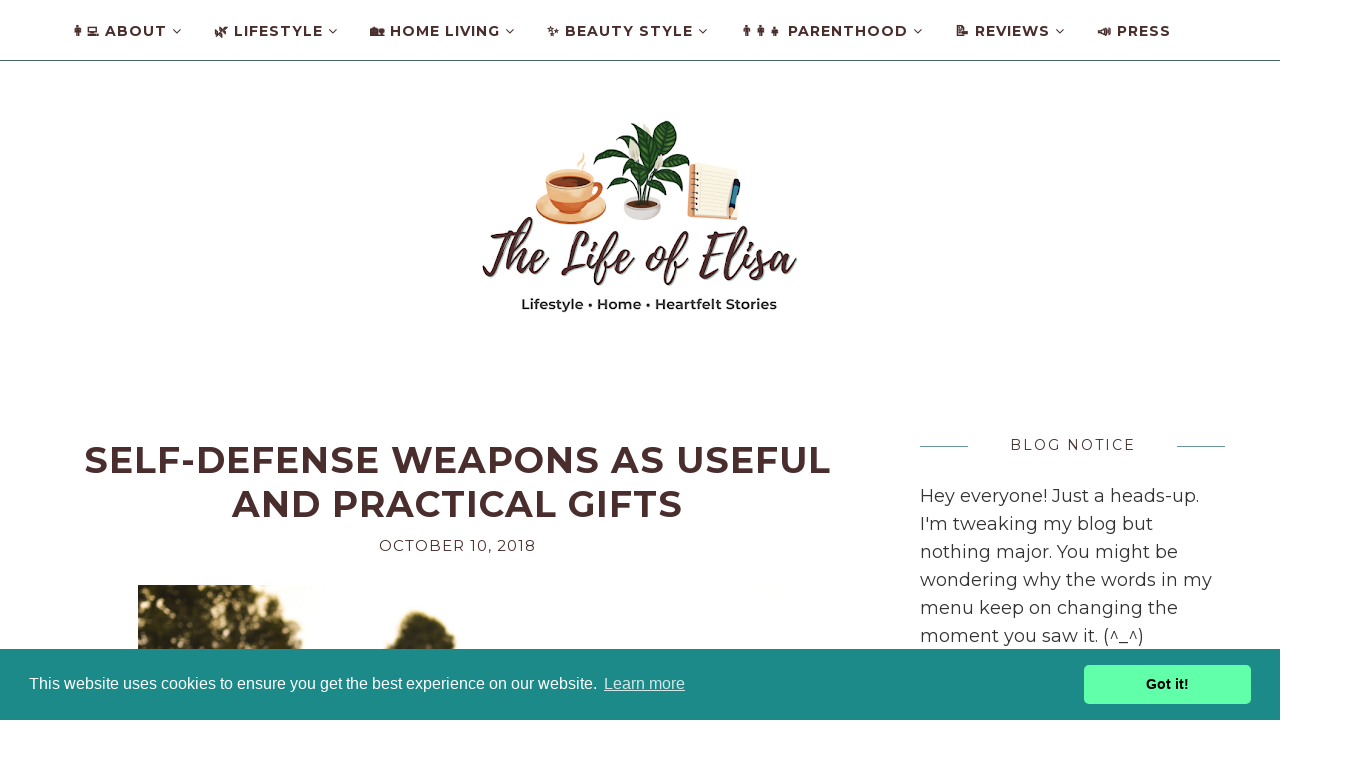

--- FILE ---
content_type: text/javascript; charset=UTF-8
request_url: https://www.elisaknows.com/feeds/posts/summary/?callback=jQuery112002605898525201338_1768749750473&category=gifting&max-results=5&alt=json-in-script
body_size: 4263
content:
// API callback
jQuery112002605898525201338_1768749750473({"version":"1.0","encoding":"UTF-8","feed":{"xmlns":"http://www.w3.org/2005/Atom","xmlns$openSearch":"http://a9.com/-/spec/opensearchrss/1.0/","xmlns$blogger":"http://schemas.google.com/blogger/2008","xmlns$georss":"http://www.georss.org/georss","xmlns$gd":"http://schemas.google.com/g/2005","xmlns$thr":"http://purl.org/syndication/thread/1.0","id":{"$t":"tag:blogger.com,1999:blog-1909748619899747197"},"updated":{"$t":"2026-01-17T12:28:36.007-08:00"},"category":[{"term":"blogging-press"},{"term":"giveaways"},{"term":"infographics"},{"term":"home-projects"},{"term":"beauty-fashion"},{"term":"press-release"},{"term":"personal-stories"},{"term":"smart-saving"},{"term":"blog opps"},{"term":"healthy-living"},{"term":"health"},{"term":"others"},{"term":"daily-care"},{"term":"Random Thoughts"},{"term":"decor-ideas"},{"term":"lifestyle"},{"term":"music"},{"term":"travel-guides"},{"term":"gardening"},{"term":"parenting"},{"term":"life-notes"},{"term":"mind-balance"},{"term":"personal\/ramblings"},{"term":"shopping"},{"term":"technology"},{"term":"Entrecards"},{"term":"beauty-style"},{"term":"cleaning-and-care"},{"term":"home-living"},{"term":"relationships"},{"term":"trends-faves"},{"term":"brand-feature"},{"term":"meme"},{"term":"earn-extra"},{"term":"fashion"},{"term":"home improvements"},{"term":"vehicles"},{"term":"guides-tips"},{"term":"health-awareness"},{"term":"heart-talks"},{"term":"home-renovations"},{"term":"moving-tips"},{"term":"parenthood"},{"term":"pets"},{"term":"finance"},{"term":"guitar"},{"term":"home-essentials"},{"term":"miscellaneous"},{"term":"shapewear"},{"term":"vivo"},{"term":"News"},{"term":"Press Release"},{"term":"Winnings"},{"term":"appliance-repair"},{"term":"blogging-tips"},{"term":"budgeting-tips"},{"term":"business-tips"},{"term":"car"},{"term":"car cover"},{"term":"dog"},{"term":"hair-care"},{"term":"holidays-events"},{"term":"home-maintenance"},{"term":"insurance"},{"term":"kids-activities"},{"term":"learning-for-kids"},{"term":"life-extras"},{"term":"maremma sheepdog"},{"term":"mental-health"},{"term":"mobile apps"},{"term":"movies"},{"term":"moving-and-relocation"},{"term":"online games"},{"term":"online-services"},{"term":"reads-reels"},{"term":"real-estate"},{"term":"real-estate-tips"},{"term":"self-care"},{"term":"sheepdog"},{"term":"shopping-guide"},{"term":"smart-living"},{"term":"tech\/app"},{"term":"tried-and-tested"},{"term":"Facebook games"},{"term":"Special Days"},{"term":"accessories"},{"term":"appliance-tips"},{"term":"benefits of cycling"},{"term":"bitcoins"},{"term":"blogging-journal"},{"term":"book-fair"},{"term":"business"},{"term":"car-repair"},{"term":"cleaning-care"},{"term":"dental-care"},{"term":"divorce"},{"term":"diy-projects"},{"term":"earn online"},{"term":"ecommerce"},{"term":"education"},{"term":"entrepreneurship"},{"term":"family-travel"},{"term":"finances"},{"term":"financial-tips"},{"term":"flooring-tips"},{"term":"frugal-living"},{"term":"home-decor"},{"term":"home-improvement"},{"term":"home-security"},{"term":"home-updates"},{"term":"interior-design"},{"term":"legal-advice"},{"term":"loan-tips"},{"term":"marketing"},{"term":"mobile"},{"term":"musical instrument"},{"term":"nutrition"},{"term":"online-games"},{"term":"organic-products"},{"term":"philippines-travel"},{"term":"pregnancy"},{"term":"product review"},{"term":"reflections"},{"term":"renovation-ideas"},{"term":"renovation-tips"},{"term":"review"},{"term":"sea-marj"},{"term":"self-healing"},{"term":"smartphone"},{"term":"tech-tips"},{"term":"travel-tips"},{"term":"wedding"},{"term":"wellness-tips"},{"term":"writing"},{"term":"Bewell-C"},{"term":"Cd-R King"},{"term":"DayZinc"},{"term":"GPS"},{"term":"GPS Navigation"},{"term":"Guam Trip"},{"term":"Jollibee"},{"term":"Julie Vega"},{"term":"Lamudi"},{"term":"Mocha"},{"term":"Philippines properties"},{"term":"SMShop"},{"term":"Shopback"},{"term":"Sponsored Post"},{"term":"Straight Talk"},{"term":"Tips for GPS"},{"term":"Zeelool"},{"term":"Zoomanity"},{"term":"aesthetic-treatments"},{"term":"am rice"},{"term":"animals"},{"term":"apartment-hunting"},{"term":"appliances"},{"term":"april-month"},{"term":"asia-travel"},{"term":"atena"},{"term":"athritis"},{"term":"audiobooks"},{"term":"australia-living"},{"term":"australia-travel"},{"term":"baby food"},{"term":"baby vitamins"},{"term":"background check"},{"term":"backyard"},{"term":"bags"},{"term":"bamboo"},{"term":"barique-wine"},{"term":"battery life"},{"term":"bedding"},{"term":"beddinginn"},{"term":"bedroom-decor"},{"term":"beverages"},{"term":"big data in healthcare"},{"term":"black friday deals"},{"term":"blog caravan"},{"term":"blog follower caravan"},{"term":"boat-license"},{"term":"bookkeeping"},{"term":"books"},{"term":"booth"},{"term":"breast-cancer"},{"term":"budget-renovation"},{"term":"budget-tips"},{"term":"budget-travel"},{"term":"budgeting-basics"},{"term":"budgeting-tools"},{"term":"budgetting"},{"term":"business naming"},{"term":"business-basics"},{"term":"buying-tips"},{"term":"cabinet"},{"term":"cafe world"},{"term":"cancer"},{"term":"car lift"},{"term":"car protection"},{"term":"car-guide"},{"term":"carpet stain removal"},{"term":"cebuana-lhuillier"},{"term":"cellphone"},{"term":"cetaphil"},{"term":"cheating"},{"term":"christmas"},{"term":"christmas-ideas"},{"term":"city-travel"},{"term":"cleaning hacks"},{"term":"college-life"},{"term":"commemorative coin"},{"term":"community"},{"term":"concert"},{"term":"country singer"},{"term":"credit-tips"},{"term":"culinary"},{"term":"cultural-trips"},{"term":"dancing"},{"term":"data management"},{"term":"dating"},{"term":"debt-help"},{"term":"debt-tips"},{"term":"deck-building"},{"term":"door-hardware"},{"term":"door-trends"},{"term":"e-commerce"},{"term":"eco-friendly"},{"term":"eco-village"},{"term":"educational-kids"},{"term":"elderly riding a bicycle"},{"term":"electric guitar"},{"term":"elektra"},{"term":"emergency-prep"},{"term":"emoney"},{"term":"emotional support animals"},{"term":"emotional-development"},{"term":"energy-efficiency"},{"term":"energy-saving"},{"term":"engagement-rings"},{"term":"europe-travel"},{"term":"event-decor"},{"term":"events-entertainment"},{"term":"exercise physiology"},{"term":"exhibition booth"},{"term":"expat-life"},{"term":"eye-glass"},{"term":"eyeglass"},{"term":"eyeglasses"},{"term":"eyes"},{"term":"faith-tourism"},{"term":"fake-news"},{"term":"family"},{"term":"family-tips"},{"term":"family-trips"},{"term":"finance-basics"},{"term":"financial-awareness"},{"term":"first date"},{"term":"fitness"},{"term":"fitness revolution"},{"term":"flooring-trends"},{"term":"flu"},{"term":"food and coffee packaging"},{"term":"foot-care"},{"term":"forex-basics"},{"term":"forex-trading"},{"term":"freelance-tips"},{"term":"friends"},{"term":"friendship"},{"term":"fun-ideas"},{"term":"gadgets"},{"term":"garage"},{"term":"garden-tools"},{"term":"gardening for beginners"},{"term":"gift ideas for men"},{"term":"gifting"},{"term":"golden-grains-ph"},{"term":"good friday"},{"term":"gowns-and-dresses"},{"term":"grocery tips"},{"term":"haircare"},{"term":"healing"},{"term":"health insurance"},{"term":"hip hop"},{"term":"hobby"},{"term":"holiday-activities"},{"term":"home decor"},{"term":"home living"},{"term":"home-buying-tips"},{"term":"home-cleaning"},{"term":"home-construction"},{"term":"home-organization"},{"term":"home-prep"},{"term":"home-safety"},{"term":"home-style"},{"term":"home-tips"},{"term":"home-upgrades"},{"term":"home-value"},{"term":"improvements"},{"term":"indoor garden"},{"term":"infographic"},{"term":"injury"},{"term":"injury-prevention"},{"term":"interior-style"},{"term":"investment-basics"},{"term":"investment-tips"},{"term":"jazzpay"},{"term":"jewelries"},{"term":"jigsaw puzzle"},{"term":"jspuzzles"},{"term":"kids-science-experiment"},{"term":"kitchen-accessories"},{"term":"kitchen-renovation"},{"term":"kitchen-safety"},{"term":"landscaping-tips"},{"term":"learning-through-play"},{"term":"libman fall cleaning prize pack"},{"term":"lighting-ideas"},{"term":"lip-fillers"},{"term":"loans"},{"term":"local-destinations"},{"term":"local-travel"},{"term":"long distance relationship"},{"term":"marriage"},{"term":"money-apps"},{"term":"money-matters"},{"term":"money-saving-tips"},{"term":"mortgage"},{"term":"mortgage-tips"},{"term":"motorcycle"},{"term":"motorcycle gear"},{"term":"moving-company"},{"term":"moving-guides"},{"term":"musings. fashion"},{"term":"nature-destinations"},{"term":"neighbors"},{"term":"nerve"},{"term":"nightclub city"},{"term":"nutri10 plus"},{"term":"occasion"},{"term":"online dating"},{"term":"online payment system"},{"term":"online shopping tips"},{"term":"online-shopping"},{"term":"organic"},{"term":"organic garden"},{"term":"organization"},{"term":"outdoor ziptrak blinds"},{"term":"outdoor-living"},{"term":"packaging"},{"term":"pain"},{"term":"parenting-tips"},{"term":"paypal"},{"term":"pepa"},{"term":"pest-control"},{"term":"pesticide control"},{"term":"pet-travel"},{"term":"phishing"},{"term":"pinoy-travelers"},{"term":"pinterest"},{"term":"places"},{"term":"planting in the balcony"},{"term":"plumbing"},{"term":"point of sale system"},{"term":"popilush"},{"term":"press-release  novuhair"},{"term":"product"},{"term":"product-guides"},{"term":"product-review"},{"term":"productivity"},{"term":"products"},{"term":"promo"},{"term":"properties"},{"term":"quote"},{"term":"quotes"},{"term":"ramblings"},{"term":"real estate"},{"term":"real-estate-trends"},{"term":"recipes"},{"term":"recruitment"},{"term":"relocation-tips"},{"term":"removalists"},{"term":"repair-tips"},{"term":"retirement-tips"},{"term":"roadshow booth"},{"term":"roland synthesizer"},{"term":"romantic-destination"},{"term":"rosetta"},{"term":"safety gear"},{"term":"sea-travel"},{"term":"seasonal-prep"},{"term":"seasonal-tips"},{"term":"seo-strategy"},{"term":"shopping tips"},{"term":"shopping-tips"},{"term":"signs and symptoms"},{"term":"sinus lift treatments with glow dental"},{"term":"sleep"},{"term":"small-space-living"},{"term":"smart-shopping"},{"term":"social media"},{"term":"solo-travel"},{"term":"spank master boogie"},{"term":"sponsorships"},{"term":"storage-hacks"},{"term":"stress-management"},{"term":"summer-style"},{"term":"sunday stealing"},{"term":"sustainable-living"},{"term":"swimming"},{"term":"synthesizer"},{"term":"taking care of fresh flowers"},{"term":"tax-tips"},{"term":"terminix"},{"term":"the remix album of ricardo del rio"},{"term":"ticketing"},{"term":"tips"},{"term":"top buzz"},{"term":"travel"},{"term":"travel-hacks"},{"term":"travel-prep"},{"term":"trenched"},{"term":"tribute-hotel"},{"term":"twitter"},{"term":"uk-living"},{"term":"united in rock album"},{"term":"upholstery"},{"term":"urinary tract infection"},{"term":"us-destination"},{"term":"uti"},{"term":"vacation-hacks"},{"term":"valentine's day"},{"term":"valiant-one"},{"term":"vaping-tips"},{"term":"vegetables"},{"term":"vivo y85"},{"term":"vogueme"},{"term":"waste-management"},{"term":"weding-venues"},{"term":"white noise"},{"term":"winter-tips"},{"term":"women"},{"term":"women-care"},{"term":"writing contest"},{"term":"writing-tips"},{"term":"xnspy"}],"title":{"type":"text","$t":"The Life of Elisa"},"subtitle":{"type":"html","$t":"Lifestyle blog with home projects, self-care, money tips, reviews, and heartfelt reflections for everyday cozy living."},"link":[{"rel":"http://schemas.google.com/g/2005#feed","type":"application/atom+xml","href":"https:\/\/www.elisaknows.com\/feeds\/posts\/summary"},{"rel":"self","type":"application/atom+xml","href":"https:\/\/www.blogger.com\/feeds\/1909748619899747197\/posts\/summary?alt=json-in-script\u0026max-results=5\u0026category=gifting"},{"rel":"alternate","type":"text/html","href":"https:\/\/www.elisaknows.com\/search\/label\/gifting"},{"rel":"hub","href":"http://pubsubhubbub.appspot.com/"}],"author":[{"name":{"$t":"Lisa"},"uri":{"$t":"http:\/\/www.blogger.com\/profile\/13123693505219295767"},"email":{"$t":"noreply@blogger.com"},"gd$image":{"rel":"http://schemas.google.com/g/2005#thumbnail","width":"32","height":"32","src":"\/\/blogger.googleusercontent.com\/img\/b\/R29vZ2xl\/AVvXsEg2ZuFAHY5SX3C7j0zvQUTEQ40ToQRt4Ypb7cleCo_y0YQiWnHFHeKcF7Nt_P58BFhM34jzywQUPC4VnidjhPRQEV3jsYHTnZF5QPB4hNUHFj3EPgQl8hEP--7fdfA0qr7M6Ki1APoyogy2c22z-jIXUVFki3gfmkn74xiO_7GcuH_OQm4\/s220\/Life%20of%20Lisa%20Logo.png"}}],"generator":{"version":"7.00","uri":"http://www.blogger.com","$t":"Blogger"},"openSearch$totalResults":{"$t":"1"},"openSearch$startIndex":{"$t":"1"},"openSearch$itemsPerPage":{"$t":"5"},"entry":[{"id":{"$t":"tag:blogger.com,1999:blog-1909748619899747197.post-8305881786385986474"},"published":{"$t":"2018-10-10T05:41:00.001-07:00"},"updated":{"$t":"2024-05-12T12:08:57.498-07:00"},"category":[{"scheme":"http://www.blogger.com/atom/ns#","term":"gifting"},{"scheme":"http://www.blogger.com/atom/ns#","term":"parenting"}],"title":{"type":"text","$t":"Self-Defense Weapons as Useful and Practical Gifts"},"summary":{"type":"text","$t":"\n\n\nCredits\n\n\nMost parents worry when their young children especially have to leave the safety of their homes for further studies in the bigger towns or cities. Most parents tend to overprotect and do most things for their children. So when the time comes for their children to leave their nests and fend for themselves, these youngsters are not well equipped to look after themselves, or that was "},"link":[{"rel":"replies","type":"application/atom+xml","href":"https:\/\/www.elisaknows.com\/feeds\/8305881786385986474\/comments\/default","title":"Post Comments"},{"rel":"replies","type":"text/html","href":"https:\/\/www.elisaknows.com\/2018\/10\/self-defense-weapons-as-practical-gifts.html#comment-form","title":"1 Comments"},{"rel":"edit","type":"application/atom+xml","href":"https:\/\/www.blogger.com\/feeds\/1909748619899747197\/posts\/default\/8305881786385986474"},{"rel":"self","type":"application/atom+xml","href":"https:\/\/www.blogger.com\/feeds\/1909748619899747197\/posts\/default\/8305881786385986474"},{"rel":"alternate","type":"text/html","href":"https:\/\/www.elisaknows.com\/2018\/10\/self-defense-weapons-as-practical-gifts.html","title":"Self-Defense Weapons as Useful and Practical Gifts"}],"author":[{"name":{"$t":"Lisa"},"uri":{"$t":"http:\/\/www.blogger.com\/profile\/13123693505219295767"},"email":{"$t":"noreply@blogger.com"},"gd$image":{"rel":"http://schemas.google.com/g/2005#thumbnail","width":"32","height":"32","src":"\/\/blogger.googleusercontent.com\/img\/b\/R29vZ2xl\/AVvXsEg2ZuFAHY5SX3C7j0zvQUTEQ40ToQRt4Ypb7cleCo_y0YQiWnHFHeKcF7Nt_P58BFhM34jzywQUPC4VnidjhPRQEV3jsYHTnZF5QPB4hNUHFj3EPgQl8hEP--7fdfA0qr7M6Ki1APoyogy2c22z-jIXUVFki3gfmkn74xiO_7GcuH_OQm4\/s220\/Life%20of%20Lisa%20Logo.png"}}],"media$thumbnail":{"xmlns$media":"http://search.yahoo.com/mrss/","url":"https:\/\/blogger.googleusercontent.com\/img\/b\/R29vZ2xl\/AVvXsEgW9rHvqqvOB3ZwiDmZMJZWEx6gKcE_mnp-XGyBTvL3gJYBPBcbUdiOfiIFaTOWxqH2f_QwnrinG4KGgH6OIRe9VwTgXOX-mtLsD3mTuIUJLqIWyt_cN451n5NIfyyv32mcpWJYNGgbmfC_\/s72-c\/self-defense.png","height":"72","width":"72"},"thr$total":{"$t":"1"}}]}});

--- FILE ---
content_type: text/javascript; charset=UTF-8
request_url: https://www.elisaknows.com/feeds/posts/summary/?callback=jQuery112002605898525201338_1768749750474&category=parenting&max-results=5&alt=json-in-script
body_size: 5670
content:
// API callback
jQuery112002605898525201338_1768749750474({"version":"1.0","encoding":"UTF-8","feed":{"xmlns":"http://www.w3.org/2005/Atom","xmlns$openSearch":"http://a9.com/-/spec/opensearchrss/1.0/","xmlns$blogger":"http://schemas.google.com/blogger/2008","xmlns$georss":"http://www.georss.org/georss","xmlns$gd":"http://schemas.google.com/g/2005","xmlns$thr":"http://purl.org/syndication/thread/1.0","id":{"$t":"tag:blogger.com,1999:blog-1909748619899747197"},"updated":{"$t":"2026-01-17T12:28:36.007-08:00"},"category":[{"term":"blogging-press"},{"term":"giveaways"},{"term":"infographics"},{"term":"home-projects"},{"term":"beauty-fashion"},{"term":"press-release"},{"term":"personal-stories"},{"term":"smart-saving"},{"term":"blog opps"},{"term":"healthy-living"},{"term":"health"},{"term":"others"},{"term":"daily-care"},{"term":"Random Thoughts"},{"term":"decor-ideas"},{"term":"lifestyle"},{"term":"music"},{"term":"travel-guides"},{"term":"gardening"},{"term":"parenting"},{"term":"life-notes"},{"term":"mind-balance"},{"term":"personal\/ramblings"},{"term":"shopping"},{"term":"technology"},{"term":"Entrecards"},{"term":"beauty-style"},{"term":"cleaning-and-care"},{"term":"home-living"},{"term":"relationships"},{"term":"trends-faves"},{"term":"brand-feature"},{"term":"meme"},{"term":"earn-extra"},{"term":"fashion"},{"term":"home improvements"},{"term":"vehicles"},{"term":"guides-tips"},{"term":"health-awareness"},{"term":"heart-talks"},{"term":"home-renovations"},{"term":"moving-tips"},{"term":"parenthood"},{"term":"pets"},{"term":"finance"},{"term":"guitar"},{"term":"home-essentials"},{"term":"miscellaneous"},{"term":"shapewear"},{"term":"vivo"},{"term":"News"},{"term":"Press Release"},{"term":"Winnings"},{"term":"appliance-repair"},{"term":"blogging-tips"},{"term":"budgeting-tips"},{"term":"business-tips"},{"term":"car"},{"term":"car cover"},{"term":"dog"},{"term":"hair-care"},{"term":"holidays-events"},{"term":"home-maintenance"},{"term":"insurance"},{"term":"kids-activities"},{"term":"learning-for-kids"},{"term":"life-extras"},{"term":"maremma sheepdog"},{"term":"mental-health"},{"term":"mobile apps"},{"term":"movies"},{"term":"moving-and-relocation"},{"term":"online games"},{"term":"online-services"},{"term":"reads-reels"},{"term":"real-estate"},{"term":"real-estate-tips"},{"term":"self-care"},{"term":"sheepdog"},{"term":"shopping-guide"},{"term":"smart-living"},{"term":"tech\/app"},{"term":"tried-and-tested"},{"term":"Facebook games"},{"term":"Special Days"},{"term":"accessories"},{"term":"appliance-tips"},{"term":"benefits of cycling"},{"term":"bitcoins"},{"term":"blogging-journal"},{"term":"book-fair"},{"term":"business"},{"term":"car-repair"},{"term":"cleaning-care"},{"term":"dental-care"},{"term":"divorce"},{"term":"diy-projects"},{"term":"earn online"},{"term":"ecommerce"},{"term":"education"},{"term":"entrepreneurship"},{"term":"family-travel"},{"term":"finances"},{"term":"financial-tips"},{"term":"flooring-tips"},{"term":"frugal-living"},{"term":"home-decor"},{"term":"home-improvement"},{"term":"home-security"},{"term":"home-updates"},{"term":"interior-design"},{"term":"legal-advice"},{"term":"loan-tips"},{"term":"marketing"},{"term":"mobile"},{"term":"musical instrument"},{"term":"nutrition"},{"term":"online-games"},{"term":"organic-products"},{"term":"philippines-travel"},{"term":"pregnancy"},{"term":"product review"},{"term":"reflections"},{"term":"renovation-ideas"},{"term":"renovation-tips"},{"term":"review"},{"term":"sea-marj"},{"term":"self-healing"},{"term":"smartphone"},{"term":"tech-tips"},{"term":"travel-tips"},{"term":"wedding"},{"term":"wellness-tips"},{"term":"writing"},{"term":"Bewell-C"},{"term":"Cd-R King"},{"term":"DayZinc"},{"term":"GPS"},{"term":"GPS Navigation"},{"term":"Guam Trip"},{"term":"Jollibee"},{"term":"Julie Vega"},{"term":"Lamudi"},{"term":"Mocha"},{"term":"Philippines properties"},{"term":"SMShop"},{"term":"Shopback"},{"term":"Sponsored Post"},{"term":"Straight Talk"},{"term":"Tips for GPS"},{"term":"Zeelool"},{"term":"Zoomanity"},{"term":"aesthetic-treatments"},{"term":"am rice"},{"term":"animals"},{"term":"apartment-hunting"},{"term":"appliances"},{"term":"april-month"},{"term":"asia-travel"},{"term":"atena"},{"term":"athritis"},{"term":"audiobooks"},{"term":"australia-living"},{"term":"australia-travel"},{"term":"baby food"},{"term":"baby vitamins"},{"term":"background check"},{"term":"backyard"},{"term":"bags"},{"term":"bamboo"},{"term":"barique-wine"},{"term":"battery life"},{"term":"bedding"},{"term":"beddinginn"},{"term":"bedroom-decor"},{"term":"beverages"},{"term":"big data in healthcare"},{"term":"black friday deals"},{"term":"blog caravan"},{"term":"blog follower caravan"},{"term":"boat-license"},{"term":"bookkeeping"},{"term":"books"},{"term":"booth"},{"term":"breast-cancer"},{"term":"budget-renovation"},{"term":"budget-tips"},{"term":"budget-travel"},{"term":"budgeting-basics"},{"term":"budgeting-tools"},{"term":"budgetting"},{"term":"business naming"},{"term":"business-basics"},{"term":"buying-tips"},{"term":"cabinet"},{"term":"cafe world"},{"term":"cancer"},{"term":"car lift"},{"term":"car protection"},{"term":"car-guide"},{"term":"carpet stain removal"},{"term":"cebuana-lhuillier"},{"term":"cellphone"},{"term":"cetaphil"},{"term":"cheating"},{"term":"christmas"},{"term":"christmas-ideas"},{"term":"city-travel"},{"term":"cleaning hacks"},{"term":"college-life"},{"term":"commemorative coin"},{"term":"community"},{"term":"concert"},{"term":"country singer"},{"term":"credit-tips"},{"term":"culinary"},{"term":"cultural-trips"},{"term":"dancing"},{"term":"data management"},{"term":"dating"},{"term":"debt-help"},{"term":"debt-tips"},{"term":"deck-building"},{"term":"door-hardware"},{"term":"door-trends"},{"term":"e-commerce"},{"term":"eco-friendly"},{"term":"eco-village"},{"term":"educational-kids"},{"term":"elderly riding a bicycle"},{"term":"electric guitar"},{"term":"elektra"},{"term":"emergency-prep"},{"term":"emoney"},{"term":"emotional support animals"},{"term":"emotional-development"},{"term":"energy-efficiency"},{"term":"energy-saving"},{"term":"engagement-rings"},{"term":"europe-travel"},{"term":"event-decor"},{"term":"events-entertainment"},{"term":"exercise physiology"},{"term":"exhibition booth"},{"term":"expat-life"},{"term":"eye-glass"},{"term":"eyeglass"},{"term":"eyeglasses"},{"term":"eyes"},{"term":"faith-tourism"},{"term":"fake-news"},{"term":"family"},{"term":"family-tips"},{"term":"family-trips"},{"term":"finance-basics"},{"term":"financial-awareness"},{"term":"first date"},{"term":"fitness"},{"term":"fitness revolution"},{"term":"flooring-trends"},{"term":"flu"},{"term":"food and coffee packaging"},{"term":"foot-care"},{"term":"forex-basics"},{"term":"forex-trading"},{"term":"freelance-tips"},{"term":"friends"},{"term":"friendship"},{"term":"fun-ideas"},{"term":"gadgets"},{"term":"garage"},{"term":"garden-tools"},{"term":"gardening for beginners"},{"term":"gift ideas for men"},{"term":"gifting"},{"term":"golden-grains-ph"},{"term":"good friday"},{"term":"gowns-and-dresses"},{"term":"grocery tips"},{"term":"haircare"},{"term":"healing"},{"term":"health insurance"},{"term":"hip hop"},{"term":"hobby"},{"term":"holiday-activities"},{"term":"home decor"},{"term":"home living"},{"term":"home-buying-tips"},{"term":"home-cleaning"},{"term":"home-construction"},{"term":"home-organization"},{"term":"home-prep"},{"term":"home-safety"},{"term":"home-style"},{"term":"home-tips"},{"term":"home-upgrades"},{"term":"home-value"},{"term":"improvements"},{"term":"indoor garden"},{"term":"infographic"},{"term":"injury"},{"term":"injury-prevention"},{"term":"interior-style"},{"term":"investment-basics"},{"term":"investment-tips"},{"term":"jazzpay"},{"term":"jewelries"},{"term":"jigsaw puzzle"},{"term":"jspuzzles"},{"term":"kids-science-experiment"},{"term":"kitchen-accessories"},{"term":"kitchen-renovation"},{"term":"kitchen-safety"},{"term":"landscaping-tips"},{"term":"learning-through-play"},{"term":"libman fall cleaning prize pack"},{"term":"lighting-ideas"},{"term":"lip-fillers"},{"term":"loans"},{"term":"local-destinations"},{"term":"local-travel"},{"term":"long distance relationship"},{"term":"marriage"},{"term":"money-apps"},{"term":"money-matters"},{"term":"money-saving-tips"},{"term":"mortgage"},{"term":"mortgage-tips"},{"term":"motorcycle"},{"term":"motorcycle gear"},{"term":"moving-company"},{"term":"moving-guides"},{"term":"musings. fashion"},{"term":"nature-destinations"},{"term":"neighbors"},{"term":"nerve"},{"term":"nightclub city"},{"term":"nutri10 plus"},{"term":"occasion"},{"term":"online dating"},{"term":"online payment system"},{"term":"online shopping tips"},{"term":"online-shopping"},{"term":"organic"},{"term":"organic garden"},{"term":"organization"},{"term":"outdoor ziptrak blinds"},{"term":"outdoor-living"},{"term":"packaging"},{"term":"pain"},{"term":"parenting-tips"},{"term":"paypal"},{"term":"pepa"},{"term":"pest-control"},{"term":"pesticide control"},{"term":"pet-travel"},{"term":"phishing"},{"term":"pinoy-travelers"},{"term":"pinterest"},{"term":"places"},{"term":"planting in the balcony"},{"term":"plumbing"},{"term":"point of sale system"},{"term":"popilush"},{"term":"press-release  novuhair"},{"term":"product"},{"term":"product-guides"},{"term":"product-review"},{"term":"productivity"},{"term":"products"},{"term":"promo"},{"term":"properties"},{"term":"quote"},{"term":"quotes"},{"term":"ramblings"},{"term":"real estate"},{"term":"real-estate-trends"},{"term":"recipes"},{"term":"recruitment"},{"term":"relocation-tips"},{"term":"removalists"},{"term":"repair-tips"},{"term":"retirement-tips"},{"term":"roadshow booth"},{"term":"roland synthesizer"},{"term":"romantic-destination"},{"term":"rosetta"},{"term":"safety gear"},{"term":"sea-travel"},{"term":"seasonal-prep"},{"term":"seasonal-tips"},{"term":"seo-strategy"},{"term":"shopping tips"},{"term":"shopping-tips"},{"term":"signs and symptoms"},{"term":"sinus lift treatments with glow dental"},{"term":"sleep"},{"term":"small-space-living"},{"term":"smart-shopping"},{"term":"social media"},{"term":"solo-travel"},{"term":"spank master boogie"},{"term":"sponsorships"},{"term":"storage-hacks"},{"term":"stress-management"},{"term":"summer-style"},{"term":"sunday stealing"},{"term":"sustainable-living"},{"term":"swimming"},{"term":"synthesizer"},{"term":"taking care of fresh flowers"},{"term":"tax-tips"},{"term":"terminix"},{"term":"the remix album of ricardo del rio"},{"term":"ticketing"},{"term":"tips"},{"term":"top buzz"},{"term":"travel"},{"term":"travel-hacks"},{"term":"travel-prep"},{"term":"trenched"},{"term":"tribute-hotel"},{"term":"twitter"},{"term":"uk-living"},{"term":"united in rock album"},{"term":"upholstery"},{"term":"urinary tract infection"},{"term":"us-destination"},{"term":"uti"},{"term":"vacation-hacks"},{"term":"valentine's day"},{"term":"valiant-one"},{"term":"vaping-tips"},{"term":"vegetables"},{"term":"vivo y85"},{"term":"vogueme"},{"term":"waste-management"},{"term":"weding-venues"},{"term":"white noise"},{"term":"winter-tips"},{"term":"women"},{"term":"women-care"},{"term":"writing contest"},{"term":"writing-tips"},{"term":"xnspy"}],"title":{"type":"text","$t":"The Life of Elisa"},"subtitle":{"type":"html","$t":"Lifestyle blog with home projects, self-care, money tips, reviews, and heartfelt reflections for everyday cozy living."},"link":[{"rel":"http://schemas.google.com/g/2005#feed","type":"application/atom+xml","href":"https:\/\/www.elisaknows.com\/feeds\/posts\/summary"},{"rel":"self","type":"application/atom+xml","href":"https:\/\/www.blogger.com\/feeds\/1909748619899747197\/posts\/summary?alt=json-in-script\u0026max-results=5\u0026category=parenting"},{"rel":"alternate","type":"text/html","href":"https:\/\/www.elisaknows.com\/search\/label\/parenting"},{"rel":"hub","href":"http://pubsubhubbub.appspot.com/"},{"rel":"next","type":"application/atom+xml","href":"https:\/\/www.blogger.com\/feeds\/1909748619899747197\/posts\/summary?alt=json-in-script\u0026start-index=6\u0026max-results=5\u0026category=parenting"}],"author":[{"name":{"$t":"Lisa"},"uri":{"$t":"http:\/\/www.blogger.com\/profile\/13123693505219295767"},"email":{"$t":"noreply@blogger.com"},"gd$image":{"rel":"http://schemas.google.com/g/2005#thumbnail","width":"32","height":"32","src":"\/\/blogger.googleusercontent.com\/img\/b\/R29vZ2xl\/AVvXsEg2ZuFAHY5SX3C7j0zvQUTEQ40ToQRt4Ypb7cleCo_y0YQiWnHFHeKcF7Nt_P58BFhM34jzywQUPC4VnidjhPRQEV3jsYHTnZF5QPB4hNUHFj3EPgQl8hEP--7fdfA0qr7M6Ki1APoyogy2c22z-jIXUVFki3gfmkn74xiO_7GcuH_OQm4\/s220\/Life%20of%20Lisa%20Logo.png"}}],"generator":{"version":"7.00","uri":"http://www.blogger.com","$t":"Blogger"},"openSearch$totalResults":{"$t":"12"},"openSearch$startIndex":{"$t":"1"},"openSearch$itemsPerPage":{"$t":"5"},"entry":[{"id":{"$t":"tag:blogger.com,1999:blog-1909748619899747197.post-1279474476905341514"},"published":{"$t":"2021-07-29T11:44:00.001-07:00"},"updated":{"$t":"2025-10-26T10:14:36.016-07:00"},"category":[{"scheme":"http://www.blogger.com/atom/ns#","term":"infographics"},{"scheme":"http://www.blogger.com/atom/ns#","term":"mind-balance"},{"scheme":"http://www.blogger.com/atom/ns#","term":"parenting"}],"title":{"type":"text","$t":"How Swimming Can Help Children Deal with Stress"},"summary":{"type":"text","$t":"\nStress is always a part of our life. Somehow, we have to teach our children how to deal with stress when the time comes. One of the things I know about dealing with stress is swimming. It teaches the kids how to swim and reduces fear or uneasiness in a child.Look at the children swimming happily and squeaking their voices?\u0026nbsp; The infographic below shows how swimming can help a child deal with"},"link":[{"rel":"replies","type":"application/atom+xml","href":"https:\/\/www.elisaknows.com\/feeds\/1279474476905341514\/comments\/default","title":"Post Comments"},{"rel":"replies","type":"text/html","href":"https:\/\/www.elisaknows.com\/2021\/07\/swimming-help-children-fight-stress.html#comment-form","title":"0 Comments"},{"rel":"edit","type":"application/atom+xml","href":"https:\/\/www.blogger.com\/feeds\/1909748619899747197\/posts\/default\/1279474476905341514"},{"rel":"self","type":"application/atom+xml","href":"https:\/\/www.blogger.com\/feeds\/1909748619899747197\/posts\/default\/1279474476905341514"},{"rel":"alternate","type":"text/html","href":"https:\/\/www.elisaknows.com\/2021\/07\/swimming-help-children-fight-stress.html","title":"How Swimming Can Help Children Deal with Stress"}],"author":[{"name":{"$t":"Lisa"},"uri":{"$t":"http:\/\/www.blogger.com\/profile\/13123693505219295767"},"email":{"$t":"noreply@blogger.com"},"gd$image":{"rel":"http://schemas.google.com/g/2005#thumbnail","width":"32","height":"32","src":"\/\/blogger.googleusercontent.com\/img\/b\/R29vZ2xl\/AVvXsEg2ZuFAHY5SX3C7j0zvQUTEQ40ToQRt4Ypb7cleCo_y0YQiWnHFHeKcF7Nt_P58BFhM34jzywQUPC4VnidjhPRQEV3jsYHTnZF5QPB4hNUHFj3EPgQl8hEP--7fdfA0qr7M6Ki1APoyogy2c22z-jIXUVFki3gfmkn74xiO_7GcuH_OQm4\/s220\/Life%20of%20Lisa%20Logo.png"}}],"thr$total":{"$t":"0"}},{"id":{"$t":"tag:blogger.com,1999:blog-1909748619899747197.post-1908687923848134138"},"published":{"$t":"2021-05-10T10:05:00.002-07:00"},"updated":{"$t":"2025-10-27T10:24:30.074-07:00"},"category":[{"scheme":"http://www.blogger.com/atom/ns#","term":"daily-care"},{"scheme":"http://www.blogger.com/atom/ns#","term":"online-games"},{"scheme":"http://www.blogger.com/atom/ns#","term":"parenting"}],"title":{"type":"text","$t":"Things to Keep Your Family Entertained While Staying at Home"},"summary":{"type":"text","$t":"Staying at home can be tedious but since we need to adapt to the new changes, looking for ways to keep ourselves entertained is the least we can do. Good thing that with the help of technology, staying at home is no longer that boring!There are a lot of activities one can do at home. But of course, getting ideas may be limited particularly, if you have limited sources at the same time. But with "},"link":[{"rel":"replies","type":"application/atom+xml","href":"https:\/\/www.elisaknows.com\/feeds\/1908687923848134138\/comments\/default","title":"Post Comments"},{"rel":"replies","type":"text/html","href":"https:\/\/www.elisaknows.com\/2021\/05\/things-to-keep-your-family-entertained.html#comment-form","title":"0 Comments"},{"rel":"edit","type":"application/atom+xml","href":"https:\/\/www.blogger.com\/feeds\/1909748619899747197\/posts\/default\/1908687923848134138"},{"rel":"self","type":"application/atom+xml","href":"https:\/\/www.blogger.com\/feeds\/1909748619899747197\/posts\/default\/1908687923848134138"},{"rel":"alternate","type":"text/html","href":"https:\/\/www.elisaknows.com\/2021\/05\/things-to-keep-your-family-entertained.html","title":"Things to Keep Your Family Entertained While Staying at Home"}],"author":[{"name":{"$t":"Lisa"},"uri":{"$t":"http:\/\/www.blogger.com\/profile\/13123693505219295767"},"email":{"$t":"noreply@blogger.com"},"gd$image":{"rel":"http://schemas.google.com/g/2005#thumbnail","width":"32","height":"32","src":"\/\/blogger.googleusercontent.com\/img\/b\/R29vZ2xl\/AVvXsEg2ZuFAHY5SX3C7j0zvQUTEQ40ToQRt4Ypb7cleCo_y0YQiWnHFHeKcF7Nt_P58BFhM34jzywQUPC4VnidjhPRQEV3jsYHTnZF5QPB4hNUHFj3EPgQl8hEP--7fdfA0qr7M6Ki1APoyogy2c22z-jIXUVFki3gfmkn74xiO_7GcuH_OQm4\/s220\/Life%20of%20Lisa%20Logo.png"}}],"media$thumbnail":{"xmlns$media":"http://search.yahoo.com/mrss/","url":"https:\/\/blogger.googleusercontent.com\/img\/b\/R29vZ2xl\/AVvXsEixZk4TCzxE99-s5nJc5O5FDC1un1kyjecT7vpsa_3Bvs0je2eGzqdDdQHVPBuvxtYRaRXxDEUm21BziYLM683y6ItS-Mo_o3uvzQp4n_EzOXI8PAceEHDoRFv7QNwsdnI6vc3Koh_VKTkO\/s72-w566-h377-c\/family+stay+home.webp","height":"72","width":"72"},"thr$total":{"$t":"0"}},{"id":{"$t":"tag:blogger.com,1999:blog-1909748619899747197.post-8518812814734578793"},"published":{"$t":"2021-01-13T10:50:00.002-08:00"},"updated":{"$t":"2025-12-04T08:27:08.155-08:00"},"category":[{"scheme":"http://www.blogger.com/atom/ns#","term":"heart-talks"},{"scheme":"http://www.blogger.com/atom/ns#","term":"infographics"},{"scheme":"http://www.blogger.com/atom/ns#","term":"parenting"}],"title":{"type":"text","$t":"When Is The Right Time to Start Your Own Family"},"summary":{"type":"text","$t":"We all want to start a family. But, the question is when? When is the right time to start a family? Are you ready for it? It's a big decision of a lifetime. Although, it's different how each of one started it, be responsible and face it. \nGuide created by Natera \n"},"link":[{"rel":"replies","type":"application/atom+xml","href":"https:\/\/www.elisaknows.com\/feeds\/8518812814734578793\/comments\/default","title":"Post Comments"},{"rel":"replies","type":"text/html","href":"https:\/\/www.elisaknows.com\/2021\/01\/right-time-to-start-a-family.html#comment-form","title":"0 Comments"},{"rel":"edit","type":"application/atom+xml","href":"https:\/\/www.blogger.com\/feeds\/1909748619899747197\/posts\/default\/8518812814734578793"},{"rel":"self","type":"application/atom+xml","href":"https:\/\/www.blogger.com\/feeds\/1909748619899747197\/posts\/default\/8518812814734578793"},{"rel":"alternate","type":"text/html","href":"https:\/\/www.elisaknows.com\/2021\/01\/right-time-to-start-a-family.html","title":"When Is The Right Time to Start Your Own Family"}],"author":[{"name":{"$t":"Lisa"},"uri":{"$t":"http:\/\/www.blogger.com\/profile\/13123693505219295767"},"email":{"$t":"noreply@blogger.com"},"gd$image":{"rel":"http://schemas.google.com/g/2005#thumbnail","width":"32","height":"32","src":"\/\/blogger.googleusercontent.com\/img\/b\/R29vZ2xl\/AVvXsEg2ZuFAHY5SX3C7j0zvQUTEQ40ToQRt4Ypb7cleCo_y0YQiWnHFHeKcF7Nt_P58BFhM34jzywQUPC4VnidjhPRQEV3jsYHTnZF5QPB4hNUHFj3EPgQl8hEP--7fdfA0qr7M6Ki1APoyogy2c22z-jIXUVFki3gfmkn74xiO_7GcuH_OQm4\/s220\/Life%20of%20Lisa%20Logo.png"}}],"thr$total":{"$t":"0"}},{"id":{"$t":"tag:blogger.com,1999:blog-1909748619899747197.post-8694810991962091817"},"published":{"$t":"2021-01-13T07:02:00.001-08:00"},"updated":{"$t":"2025-12-04T08:04:25.908-08:00"},"category":[{"scheme":"http://www.blogger.com/atom/ns#","term":"infographics"},{"scheme":"http://www.blogger.com/atom/ns#","term":"mental-health"},{"scheme":"http://www.blogger.com/atom/ns#","term":"parenting"}],"title":{"type":"text","$t":"Mental Health Misdiagnosis in Children"},"summary":{"type":"text","$t":"We thought some kids are healthy because they are happy playing around and having fun. But, little did we know that some of them are sickly. Read more information about it below:\n\nInfographic created by MySpectrum\n"},"link":[{"rel":"replies","type":"application/atom+xml","href":"https:\/\/www.elisaknows.com\/feeds\/8694810991962091817\/comments\/default","title":"Post Comments"},{"rel":"replies","type":"text/html","href":"https:\/\/www.elisaknows.com\/2021\/01\/mental-health-misdiagnosis-in-children.html#comment-form","title":"0 Comments"},{"rel":"edit","type":"application/atom+xml","href":"https:\/\/www.blogger.com\/feeds\/1909748619899747197\/posts\/default\/8694810991962091817"},{"rel":"self","type":"application/atom+xml","href":"https:\/\/www.blogger.com\/feeds\/1909748619899747197\/posts\/default\/8694810991962091817"},{"rel":"alternate","type":"text/html","href":"https:\/\/www.elisaknows.com\/2021\/01\/mental-health-misdiagnosis-in-children.html","title":"Mental Health Misdiagnosis in Children"}],"author":[{"name":{"$t":"Lisa"},"uri":{"$t":"http:\/\/www.blogger.com\/profile\/13123693505219295767"},"email":{"$t":"noreply@blogger.com"},"gd$image":{"rel":"http://schemas.google.com/g/2005#thumbnail","width":"32","height":"32","src":"\/\/blogger.googleusercontent.com\/img\/b\/R29vZ2xl\/AVvXsEg2ZuFAHY5SX3C7j0zvQUTEQ40ToQRt4Ypb7cleCo_y0YQiWnHFHeKcF7Nt_P58BFhM34jzywQUPC4VnidjhPRQEV3jsYHTnZF5QPB4hNUHFj3EPgQl8hEP--7fdfA0qr7M6Ki1APoyogy2c22z-jIXUVFki3gfmkn74xiO_7GcuH_OQm4\/s220\/Life%20of%20Lisa%20Logo.png"}}],"thr$total":{"$t":"0"}},{"id":{"$t":"tag:blogger.com,1999:blog-1909748619899747197.post-149738396513522653"},"published":{"$t":"2021-01-12T11:59:00.006-08:00"},"updated":{"$t":"2025-10-28T01:03:51.956-07:00"},"category":[{"scheme":"http://www.blogger.com/atom/ns#","term":"infographics"},{"scheme":"http://www.blogger.com/atom/ns#","term":"learning-for-kids"},{"scheme":"http://www.blogger.com/atom/ns#","term":"parenting"}],"title":{"type":"text","$t":"Friendly Activities for Children With Autism"},"summary":{"type":"text","$t":"Every child loves different activities. It is entertaining and enjoyable for them. Let's create activities that suit especially for children with autism. Yet, for children with autism, let's allow them to explore their body movements, team-up activities, and many more. As parents' let's get involved with the play and activities for more fun.\n\n\nGuide created by Lighthouse Autism Center \n"},"link":[{"rel":"replies","type":"application/atom+xml","href":"https:\/\/www.elisaknows.com\/feeds\/149738396513522653\/comments\/default","title":"Post Comments"},{"rel":"replies","type":"text/html","href":"https:\/\/www.elisaknows.com\/2021\/01\/activities-for-children-with-autism.html#comment-form","title":"0 Comments"},{"rel":"edit","type":"application/atom+xml","href":"https:\/\/www.blogger.com\/feeds\/1909748619899747197\/posts\/default\/149738396513522653"},{"rel":"self","type":"application/atom+xml","href":"https:\/\/www.blogger.com\/feeds\/1909748619899747197\/posts\/default\/149738396513522653"},{"rel":"alternate","type":"text/html","href":"https:\/\/www.elisaknows.com\/2021\/01\/activities-for-children-with-autism.html","title":"Friendly Activities for Children With Autism"}],"author":[{"name":{"$t":"Lisa"},"uri":{"$t":"http:\/\/www.blogger.com\/profile\/13123693505219295767"},"email":{"$t":"noreply@blogger.com"},"gd$image":{"rel":"http://schemas.google.com/g/2005#thumbnail","width":"32","height":"32","src":"\/\/blogger.googleusercontent.com\/img\/b\/R29vZ2xl\/AVvXsEg2ZuFAHY5SX3C7j0zvQUTEQ40ToQRt4Ypb7cleCo_y0YQiWnHFHeKcF7Nt_P58BFhM34jzywQUPC4VnidjhPRQEV3jsYHTnZF5QPB4hNUHFj3EPgQl8hEP--7fdfA0qr7M6Ki1APoyogy2c22z-jIXUVFki3gfmkn74xiO_7GcuH_OQm4\/s220\/Life%20of%20Lisa%20Logo.png"}}],"thr$total":{"$t":"0"}}]}});